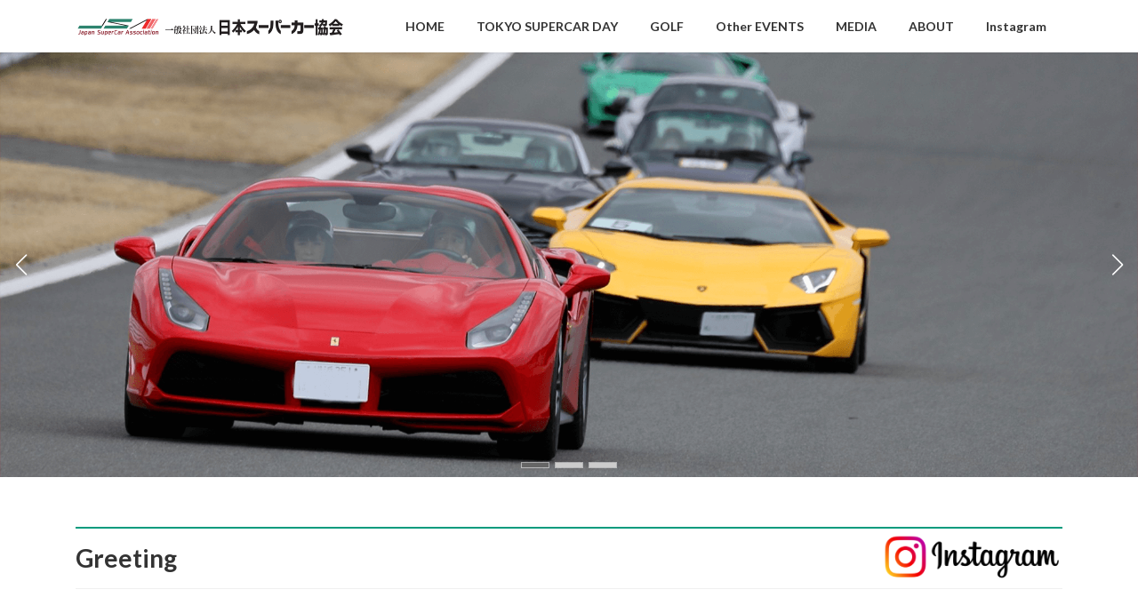

--- FILE ---
content_type: text/html; charset=UTF-8
request_url: https://japansupercar.org/
body_size: 17052
content:
<!DOCTYPE html>
<html dir="ltr" lang="ja" prefix="og: https://ogp.me/ns#">
<head>
<meta charset="utf-8">
<meta http-equiv="X-UA-Compatible" content="IE=edge">
<meta name="viewport" content="width=device-width, initial-scale=1">
<title>HOME | 一般社団法人 日本スーパーカー協会</title>
	<style>img:is([sizes="auto" i], [sizes^="auto," i]) { contain-intrinsic-size: 3000px 1500px }</style>
	
		<!-- All in One SEO 4.6.2 - aioseo.com -->
		<meta name="robots" content="max-image-preview:large" />
		<link rel="canonical" href="https://japansupercar.org/" />
		<meta name="generator" content="All in One SEO (AIOSEO) 4.6.2" />
		<meta property="og:locale" content="ja_JP" />
		<meta property="og:site_name" content="一般社団法人 日本スーパーカー協会" />
		<meta property="og:type" content="article" />
		<meta property="og:title" content="HOME | 一般社団法人 日本スーパーカー協会" />
		<meta property="og:url" content="https://japansupercar.org/" />
		<meta property="og:image" content="https://japansupercar.org/wp-content/uploads/2020/11/jsa-image.jpg" />
		<meta property="og:image:secure_url" content="https://japansupercar.org/wp-content/uploads/2020/11/jsa-image.jpg" />
		<meta property="article:published_time" content="2023-09-18T09:51:20+00:00" />
		<meta property="article:modified_time" content="2024-09-01T11:53:36+00:00" />
		<meta name="twitter:card" content="summary" />
		<meta name="twitter:title" content="HOME | 一般社団法人 日本スーパーカー協会" />
		<meta name="twitter:image" content="https://japansupercar.org/wp-content/uploads/2020/11/jsa-image.jpg" />
		<script type="application/ld+json" class="aioseo-schema">
			{"@context":"https:\/\/schema.org","@graph":[{"@type":"BreadcrumbList","@id":"https:\/\/japansupercar.org\/#breadcrumblist","itemListElement":[{"@type":"ListItem","@id":"https:\/\/japansupercar.org\/#listItem","position":1,"name":"\u5bb6"}]},{"@type":"Organization","@id":"https:\/\/japansupercar.org\/#organization","name":"\u4e00\u822c\u793e\u56e3\u6cd5\u4eba \u65e5\u672c\u30b9\u30fc\u30d1\u30fc\u30ab\u30fc\u5354\u4f1a","url":"https:\/\/japansupercar.org\/","logo":{"@type":"ImageObject","url":"https:\/\/japansupercar.org\/wp-content\/uploads\/2021\/01\/jsa_logo.png","@id":"https:\/\/japansupercar.org\/#organizationLogo"},"image":{"@id":"https:\/\/japansupercar.org\/#organizationLogo"}},{"@type":"WebPage","@id":"https:\/\/japansupercar.org\/#webpage","url":"https:\/\/japansupercar.org\/","name":"HOME | \u4e00\u822c\u793e\u56e3\u6cd5\u4eba \u65e5\u672c\u30b9\u30fc\u30d1\u30fc\u30ab\u30fc\u5354\u4f1a","inLanguage":"ja","isPartOf":{"@id":"https:\/\/japansupercar.org\/#website"},"breadcrumb":{"@id":"https:\/\/japansupercar.org\/#breadcrumblist"},"datePublished":"2023-09-18T18:51:20+09:00","dateModified":"2024-09-01T20:53:36+09:00"},{"@type":"WebSite","@id":"https:\/\/japansupercar.org\/#website","url":"https:\/\/japansupercar.org\/","name":"\u4e00\u822c\u793e\u56e3\u6cd5\u4eba \u65e5\u672c\u30b9\u30fc\u30d1\u30fc\u30ab\u30fc\u5354\u4f1a","description":"\u30b9\u30fc\u30d1\u30fc\u30ab\u30fc\u3092\u304d\u3063\u304b\u3051\u306b\u3001\u81ea\u52d5\u8eca\u306e\u9b45\u529b\u3092\u5e83\u304f\u77e5\u3063\u3066\u3082\u3089\u3044\u305f\u3044","inLanguage":"ja","publisher":{"@id":"https:\/\/japansupercar.org\/#organization"},"potentialAction":{"@type":"SearchAction","target":{"@type":"EntryPoint","urlTemplate":"https:\/\/japansupercar.org\/?s={search_term_string}"},"query-input":"required name=search_term_string"}}]}
		</script>
		<!-- All in One SEO -->

<link rel="alternate" type="application/rss+xml" title="一般社団法人 日本スーパーカー協会 &raquo; フィード" href="https://japansupercar.org/feed/" />
<link rel="alternate" type="application/rss+xml" title="一般社団法人 日本スーパーカー協会 &raquo; コメントフィード" href="https://japansupercar.org/comments/feed/" />
<meta name="description" content="スーパーカーをきっかけに、自動車の魅力を広く知ってもらいたい" />		<!-- This site uses the Google Analytics by MonsterInsights plugin v9.10.0 - Using Analytics tracking - https://www.monsterinsights.com/ -->
							<script src="//www.googletagmanager.com/gtag/js?id=G-WSRTVV9N9H"  data-cfasync="false" data-wpfc-render="false" type="text/javascript" async></script>
			<script data-cfasync="false" data-wpfc-render="false" type="text/javascript">
				var mi_version = '9.10.0';
				var mi_track_user = true;
				var mi_no_track_reason = '';
								var MonsterInsightsDefaultLocations = {"page_location":"https:\/\/japansupercar.org\/"};
								if ( typeof MonsterInsightsPrivacyGuardFilter === 'function' ) {
					var MonsterInsightsLocations = (typeof MonsterInsightsExcludeQuery === 'object') ? MonsterInsightsPrivacyGuardFilter( MonsterInsightsExcludeQuery ) : MonsterInsightsPrivacyGuardFilter( MonsterInsightsDefaultLocations );
				} else {
					var MonsterInsightsLocations = (typeof MonsterInsightsExcludeQuery === 'object') ? MonsterInsightsExcludeQuery : MonsterInsightsDefaultLocations;
				}

								var disableStrs = [
										'ga-disable-G-WSRTVV9N9H',
									];

				/* Function to detect opted out users */
				function __gtagTrackerIsOptedOut() {
					for (var index = 0; index < disableStrs.length; index++) {
						if (document.cookie.indexOf(disableStrs[index] + '=true') > -1) {
							return true;
						}
					}

					return false;
				}

				/* Disable tracking if the opt-out cookie exists. */
				if (__gtagTrackerIsOptedOut()) {
					for (var index = 0; index < disableStrs.length; index++) {
						window[disableStrs[index]] = true;
					}
				}

				/* Opt-out function */
				function __gtagTrackerOptout() {
					for (var index = 0; index < disableStrs.length; index++) {
						document.cookie = disableStrs[index] + '=true; expires=Thu, 31 Dec 2099 23:59:59 UTC; path=/';
						window[disableStrs[index]] = true;
					}
				}

				if ('undefined' === typeof gaOptout) {
					function gaOptout() {
						__gtagTrackerOptout();
					}
				}
								window.dataLayer = window.dataLayer || [];

				window.MonsterInsightsDualTracker = {
					helpers: {},
					trackers: {},
				};
				if (mi_track_user) {
					function __gtagDataLayer() {
						dataLayer.push(arguments);
					}

					function __gtagTracker(type, name, parameters) {
						if (!parameters) {
							parameters = {};
						}

						if (parameters.send_to) {
							__gtagDataLayer.apply(null, arguments);
							return;
						}

						if (type === 'event') {
														parameters.send_to = monsterinsights_frontend.v4_id;
							var hookName = name;
							if (typeof parameters['event_category'] !== 'undefined') {
								hookName = parameters['event_category'] + ':' + name;
							}

							if (typeof MonsterInsightsDualTracker.trackers[hookName] !== 'undefined') {
								MonsterInsightsDualTracker.trackers[hookName](parameters);
							} else {
								__gtagDataLayer('event', name, parameters);
							}
							
						} else {
							__gtagDataLayer.apply(null, arguments);
						}
					}

					__gtagTracker('js', new Date());
					__gtagTracker('set', {
						'developer_id.dZGIzZG': true,
											});
					if ( MonsterInsightsLocations.page_location ) {
						__gtagTracker('set', MonsterInsightsLocations);
					}
										__gtagTracker('config', 'G-WSRTVV9N9H', {"forceSSL":"true","link_attribution":"true"} );
										window.gtag = __gtagTracker;										(function () {
						/* https://developers.google.com/analytics/devguides/collection/analyticsjs/ */
						/* ga and __gaTracker compatibility shim. */
						var noopfn = function () {
							return null;
						};
						var newtracker = function () {
							return new Tracker();
						};
						var Tracker = function () {
							return null;
						};
						var p = Tracker.prototype;
						p.get = noopfn;
						p.set = noopfn;
						p.send = function () {
							var args = Array.prototype.slice.call(arguments);
							args.unshift('send');
							__gaTracker.apply(null, args);
						};
						var __gaTracker = function () {
							var len = arguments.length;
							if (len === 0) {
								return;
							}
							var f = arguments[len - 1];
							if (typeof f !== 'object' || f === null || typeof f.hitCallback !== 'function') {
								if ('send' === arguments[0]) {
									var hitConverted, hitObject = false, action;
									if ('event' === arguments[1]) {
										if ('undefined' !== typeof arguments[3]) {
											hitObject = {
												'eventAction': arguments[3],
												'eventCategory': arguments[2],
												'eventLabel': arguments[4],
												'value': arguments[5] ? arguments[5] : 1,
											}
										}
									}
									if ('pageview' === arguments[1]) {
										if ('undefined' !== typeof arguments[2]) {
											hitObject = {
												'eventAction': 'page_view',
												'page_path': arguments[2],
											}
										}
									}
									if (typeof arguments[2] === 'object') {
										hitObject = arguments[2];
									}
									if (typeof arguments[5] === 'object') {
										Object.assign(hitObject, arguments[5]);
									}
									if ('undefined' !== typeof arguments[1].hitType) {
										hitObject = arguments[1];
										if ('pageview' === hitObject.hitType) {
											hitObject.eventAction = 'page_view';
										}
									}
									if (hitObject) {
										action = 'timing' === arguments[1].hitType ? 'timing_complete' : hitObject.eventAction;
										hitConverted = mapArgs(hitObject);
										__gtagTracker('event', action, hitConverted);
									}
								}
								return;
							}

							function mapArgs(args) {
								var arg, hit = {};
								var gaMap = {
									'eventCategory': 'event_category',
									'eventAction': 'event_action',
									'eventLabel': 'event_label',
									'eventValue': 'event_value',
									'nonInteraction': 'non_interaction',
									'timingCategory': 'event_category',
									'timingVar': 'name',
									'timingValue': 'value',
									'timingLabel': 'event_label',
									'page': 'page_path',
									'location': 'page_location',
									'title': 'page_title',
									'referrer' : 'page_referrer',
								};
								for (arg in args) {
																		if (!(!args.hasOwnProperty(arg) || !gaMap.hasOwnProperty(arg))) {
										hit[gaMap[arg]] = args[arg];
									} else {
										hit[arg] = args[arg];
									}
								}
								return hit;
							}

							try {
								f.hitCallback();
							} catch (ex) {
							}
						};
						__gaTracker.create = newtracker;
						__gaTracker.getByName = newtracker;
						__gaTracker.getAll = function () {
							return [];
						};
						__gaTracker.remove = noopfn;
						__gaTracker.loaded = true;
						window['__gaTracker'] = __gaTracker;
					})();
									} else {
										console.log("");
					(function () {
						function __gtagTracker() {
							return null;
						}

						window['__gtagTracker'] = __gtagTracker;
						window['gtag'] = __gtagTracker;
					})();
									}
			</script>
							<!-- / Google Analytics by MonsterInsights -->
		<script type="text/javascript">
/* <![CDATA[ */
window._wpemojiSettings = {"baseUrl":"https:\/\/s.w.org\/images\/core\/emoji\/15.0.3\/72x72\/","ext":".png","svgUrl":"https:\/\/s.w.org\/images\/core\/emoji\/15.0.3\/svg\/","svgExt":".svg","source":{"concatemoji":"https:\/\/japansupercar.org\/wp3\/wp-includes\/js\/wp-emoji-release.min.js?ver=6.7.4"}};
/*! This file is auto-generated */
!function(i,n){var o,s,e;function c(e){try{var t={supportTests:e,timestamp:(new Date).valueOf()};sessionStorage.setItem(o,JSON.stringify(t))}catch(e){}}function p(e,t,n){e.clearRect(0,0,e.canvas.width,e.canvas.height),e.fillText(t,0,0);var t=new Uint32Array(e.getImageData(0,0,e.canvas.width,e.canvas.height).data),r=(e.clearRect(0,0,e.canvas.width,e.canvas.height),e.fillText(n,0,0),new Uint32Array(e.getImageData(0,0,e.canvas.width,e.canvas.height).data));return t.every(function(e,t){return e===r[t]})}function u(e,t,n){switch(t){case"flag":return n(e,"\ud83c\udff3\ufe0f\u200d\u26a7\ufe0f","\ud83c\udff3\ufe0f\u200b\u26a7\ufe0f")?!1:!n(e,"\ud83c\uddfa\ud83c\uddf3","\ud83c\uddfa\u200b\ud83c\uddf3")&&!n(e,"\ud83c\udff4\udb40\udc67\udb40\udc62\udb40\udc65\udb40\udc6e\udb40\udc67\udb40\udc7f","\ud83c\udff4\u200b\udb40\udc67\u200b\udb40\udc62\u200b\udb40\udc65\u200b\udb40\udc6e\u200b\udb40\udc67\u200b\udb40\udc7f");case"emoji":return!n(e,"\ud83d\udc26\u200d\u2b1b","\ud83d\udc26\u200b\u2b1b")}return!1}function f(e,t,n){var r="undefined"!=typeof WorkerGlobalScope&&self instanceof WorkerGlobalScope?new OffscreenCanvas(300,150):i.createElement("canvas"),a=r.getContext("2d",{willReadFrequently:!0}),o=(a.textBaseline="top",a.font="600 32px Arial",{});return e.forEach(function(e){o[e]=t(a,e,n)}),o}function t(e){var t=i.createElement("script");t.src=e,t.defer=!0,i.head.appendChild(t)}"undefined"!=typeof Promise&&(o="wpEmojiSettingsSupports",s=["flag","emoji"],n.supports={everything:!0,everythingExceptFlag:!0},e=new Promise(function(e){i.addEventListener("DOMContentLoaded",e,{once:!0})}),new Promise(function(t){var n=function(){try{var e=JSON.parse(sessionStorage.getItem(o));if("object"==typeof e&&"number"==typeof e.timestamp&&(new Date).valueOf()<e.timestamp+604800&&"object"==typeof e.supportTests)return e.supportTests}catch(e){}return null}();if(!n){if("undefined"!=typeof Worker&&"undefined"!=typeof OffscreenCanvas&&"undefined"!=typeof URL&&URL.createObjectURL&&"undefined"!=typeof Blob)try{var e="postMessage("+f.toString()+"("+[JSON.stringify(s),u.toString(),p.toString()].join(",")+"));",r=new Blob([e],{type:"text/javascript"}),a=new Worker(URL.createObjectURL(r),{name:"wpTestEmojiSupports"});return void(a.onmessage=function(e){c(n=e.data),a.terminate(),t(n)})}catch(e){}c(n=f(s,u,p))}t(n)}).then(function(e){for(var t in e)n.supports[t]=e[t],n.supports.everything=n.supports.everything&&n.supports[t],"flag"!==t&&(n.supports.everythingExceptFlag=n.supports.everythingExceptFlag&&n.supports[t]);n.supports.everythingExceptFlag=n.supports.everythingExceptFlag&&!n.supports.flag,n.DOMReady=!1,n.readyCallback=function(){n.DOMReady=!0}}).then(function(){return e}).then(function(){var e;n.supports.everything||(n.readyCallback(),(e=n.source||{}).concatemoji?t(e.concatemoji):e.wpemoji&&e.twemoji&&(t(e.twemoji),t(e.wpemoji)))}))}((window,document),window._wpemojiSettings);
/* ]]> */
</script>
<link rel='stylesheet' id='pt-cv-public-style-css' href='https://japansupercar.org/wp3/wp-content/plugins/content-views-query-and-display-post-page/public/assets/css/cv.css?ver=3.7.2' type='text/css' media='all' />
<link rel='stylesheet' id='vkExUnit_common_style-css' href='https://japansupercar.org/wp3/wp-content/plugins/vk-all-in-one-expansion-unit/assets/css/vkExUnit_style.css?ver=9.97.2.1' type='text/css' media='all' />
<style id='vkExUnit_common_style-inline-css' type='text/css'>
.veu_promotion-alert__content--text { border: 1px solid rgba(0,0,0,0.125); padding: 0.5em 1em; border-radius: var(--vk-size-radius); margin-bottom: var(--vk-margin-block-bottom); font-size: 0.875rem; } /* Alert Content部分に段落タグを入れた場合に最後の段落の余白を0にする */ .veu_promotion-alert__content--text p:last-of-type{ margin-bottom:0; margin-top: 0; }
:root {--ver_page_top_button_url:url(https://japansupercar.org/wp3/wp-content/plugins/vk-all-in-one-expansion-unit/assets/images/to-top-btn-icon.svg);}@font-face {font-weight: normal;font-style: normal;font-family: "vk_sns";src: url("https://japansupercar.org/wp3/wp-content/plugins/vk-all-in-one-expansion-unit/inc/sns/icons/fonts/vk_sns.eot?-bq20cj");src: url("https://japansupercar.org/wp3/wp-content/plugins/vk-all-in-one-expansion-unit/inc/sns/icons/fonts/vk_sns.eot?#iefix-bq20cj") format("embedded-opentype"),url("https://japansupercar.org/wp3/wp-content/plugins/vk-all-in-one-expansion-unit/inc/sns/icons/fonts/vk_sns.woff?-bq20cj") format("woff"),url("https://japansupercar.org/wp3/wp-content/plugins/vk-all-in-one-expansion-unit/inc/sns/icons/fonts/vk_sns.ttf?-bq20cj") format("truetype"),url("https://japansupercar.org/wp3/wp-content/plugins/vk-all-in-one-expansion-unit/inc/sns/icons/fonts/vk_sns.svg?-bq20cj#vk_sns") format("svg");}
</style>
<style id='wp-emoji-styles-inline-css' type='text/css'>

	img.wp-smiley, img.emoji {
		display: inline !important;
		border: none !important;
		box-shadow: none !important;
		height: 1em !important;
		width: 1em !important;
		margin: 0 0.07em !important;
		vertical-align: -0.1em !important;
		background: none !important;
		padding: 0 !important;
	}
</style>
<link rel='stylesheet' id='wp-block-library-css' href='https://japansupercar.org/wp3/wp-includes/css/dist/block-library/style.min.css?ver=6.7.4' type='text/css' media='all' />
<style id='wp-block-library-inline-css' type='text/css'>
.vk-cols--reverse{flex-direction:row-reverse}.vk-cols--hasbtn{margin-bottom:0}.vk-cols--hasbtn>.row>.vk_gridColumn_item,.vk-cols--hasbtn>.wp-block-column{position:relative;padding-bottom:3em}.vk-cols--hasbtn>.row>.vk_gridColumn_item>.wp-block-buttons,.vk-cols--hasbtn>.row>.vk_gridColumn_item>.vk_button,.vk-cols--hasbtn>.wp-block-column>.wp-block-buttons,.vk-cols--hasbtn>.wp-block-column>.vk_button{position:absolute;bottom:0;width:100%}.vk-cols--fit.wp-block-columns{gap:0}.vk-cols--fit.wp-block-columns,.vk-cols--fit.wp-block-columns:not(.is-not-stacked-on-mobile){margin-top:0;margin-bottom:0;justify-content:space-between}.vk-cols--fit.wp-block-columns>.wp-block-column *:last-child,.vk-cols--fit.wp-block-columns:not(.is-not-stacked-on-mobile)>.wp-block-column *:last-child{margin-bottom:0}.vk-cols--fit.wp-block-columns>.wp-block-column>.wp-block-cover,.vk-cols--fit.wp-block-columns:not(.is-not-stacked-on-mobile)>.wp-block-column>.wp-block-cover{margin-top:0}.vk-cols--fit.wp-block-columns.has-background,.vk-cols--fit.wp-block-columns:not(.is-not-stacked-on-mobile).has-background{padding:0}@media(max-width: 599px){.vk-cols--fit.wp-block-columns:not(.has-background)>.wp-block-column:not(.has-background),.vk-cols--fit.wp-block-columns:not(.is-not-stacked-on-mobile):not(.has-background)>.wp-block-column:not(.has-background){padding-left:0 !important;padding-right:0 !important}}@media(min-width: 782px){.vk-cols--fit.wp-block-columns .block-editor-block-list__block.wp-block-column:not(:first-child),.vk-cols--fit.wp-block-columns>.wp-block-column:not(:first-child),.vk-cols--fit.wp-block-columns:not(.is-not-stacked-on-mobile) .block-editor-block-list__block.wp-block-column:not(:first-child),.vk-cols--fit.wp-block-columns:not(.is-not-stacked-on-mobile)>.wp-block-column:not(:first-child){margin-left:0}}@media(min-width: 600px)and (max-width: 781px){.vk-cols--fit.wp-block-columns .wp-block-column:nth-child(2n),.vk-cols--fit.wp-block-columns:not(.is-not-stacked-on-mobile) .wp-block-column:nth-child(2n){margin-left:0}.vk-cols--fit.wp-block-columns .wp-block-column:not(:only-child),.vk-cols--fit.wp-block-columns:not(.is-not-stacked-on-mobile) .wp-block-column:not(:only-child){flex-basis:50% !important}}.vk-cols--fit--gap1.wp-block-columns{gap:1px}@media(min-width: 600px)and (max-width: 781px){.vk-cols--fit--gap1.wp-block-columns .wp-block-column:not(:only-child){flex-basis:calc(50% - 1px) !important}}.vk-cols--fit.vk-cols--grid>.block-editor-block-list__block,.vk-cols--fit.vk-cols--grid>.wp-block-column,.vk-cols--fit.vk-cols--grid:not(.is-not-stacked-on-mobile)>.block-editor-block-list__block,.vk-cols--fit.vk-cols--grid:not(.is-not-stacked-on-mobile)>.wp-block-column{flex-basis:50%;box-sizing:border-box}@media(max-width: 599px){.vk-cols--fit.vk-cols--grid.vk-cols--grid--alignfull>.wp-block-column:nth-child(2)>.wp-block-cover,.vk-cols--fit.vk-cols--grid:not(.is-not-stacked-on-mobile).vk-cols--grid--alignfull>.wp-block-column:nth-child(2)>.wp-block-cover{width:100vw;margin-right:calc((100% - 100vw)/2);margin-left:calc((100% - 100vw)/2)}}@media(min-width: 600px){.vk-cols--fit.vk-cols--grid.vk-cols--grid--alignfull>.wp-block-column:nth-child(2)>.wp-block-cover,.vk-cols--fit.vk-cols--grid:not(.is-not-stacked-on-mobile).vk-cols--grid--alignfull>.wp-block-column:nth-child(2)>.wp-block-cover{margin-right:calc(100% - 50vw);width:50vw}}@media(min-width: 600px){.vk-cols--fit.vk-cols--grid.vk-cols--grid--alignfull.vk-cols--reverse>.wp-block-column,.vk-cols--fit.vk-cols--grid:not(.is-not-stacked-on-mobile).vk-cols--grid--alignfull.vk-cols--reverse>.wp-block-column{margin-left:0;margin-right:0}.vk-cols--fit.vk-cols--grid.vk-cols--grid--alignfull.vk-cols--reverse>.wp-block-column:nth-child(2)>.wp-block-cover,.vk-cols--fit.vk-cols--grid:not(.is-not-stacked-on-mobile).vk-cols--grid--alignfull.vk-cols--reverse>.wp-block-column:nth-child(2)>.wp-block-cover{margin-left:calc(100% - 50vw)}}.vk-cols--menu h2,.vk-cols--menu h3,.vk-cols--menu h4,.vk-cols--menu h5{margin-bottom:.2em;text-shadow:#000 0 0 10px}.vk-cols--menu h2:first-child,.vk-cols--menu h3:first-child,.vk-cols--menu h4:first-child,.vk-cols--menu h5:first-child{margin-top:0}.vk-cols--menu p{margin-bottom:1rem;text-shadow:#000 0 0 10px}.vk-cols--menu .wp-block-cover__inner-container:last-child{margin-bottom:0}.vk-cols--fitbnrs .wp-block-column .wp-block-cover:hover img{filter:unset}.vk-cols--fitbnrs .wp-block-column .wp-block-cover:hover{background-color:unset}.vk-cols--fitbnrs .wp-block-column .wp-block-cover:hover .wp-block-cover__image-background{filter:unset !important}.vk-cols--fitbnrs .wp-block-cover__inner-container{position:absolute;height:100%;width:100%}.vk-cols--fitbnrs .vk_button{height:100%;margin:0}.vk-cols--fitbnrs .vk_button .vk_button_btn,.vk-cols--fitbnrs .vk_button .btn{height:100%;width:100%;border:none;box-shadow:none;background-color:unset !important;transition:unset}.vk-cols--fitbnrs .vk_button .vk_button_btn:hover,.vk-cols--fitbnrs .vk_button .btn:hover{transition:unset}.vk-cols--fitbnrs .vk_button .vk_button_btn:after,.vk-cols--fitbnrs .vk_button .btn:after{border:none}.vk-cols--fitbnrs .vk_button .vk_button_link_txt{width:100%;position:absolute;top:50%;left:50%;transform:translateY(-50%) translateX(-50%);font-size:2rem;text-shadow:#000 0 0 10px}.vk-cols--fitbnrs .vk_button .vk_button_link_subCaption{width:100%;position:absolute;top:calc(50% + 2.2em);left:50%;transform:translateY(-50%) translateX(-50%);text-shadow:#000 0 0 10px}@media(min-width: 992px){.vk-cols--media.wp-block-columns{gap:3rem}}.vk-fit-map figure{margin-bottom:0}.vk-fit-map iframe{position:relative;margin-bottom:0;display:block;max-height:400px;width:100vw}.vk-fit-map:is(.alignfull,.alignwide) div{max-width:100%}.vk-table--th--width25 :where(tr>*:first-child){width:25%}.vk-table--th--width30 :where(tr>*:first-child){width:30%}.vk-table--th--width35 :where(tr>*:first-child){width:35%}.vk-table--th--width40 :where(tr>*:first-child){width:40%}.vk-table--th--bg-bright :where(tr>*:first-child){background-color:var(--wp--preset--color--bg-secondary, rgba(0, 0, 0, 0.05))}@media(max-width: 599px){.vk-table--mobile-block :is(th,td){width:100%;display:block}.vk-table--mobile-block.wp-block-table table :is(th,td){border-top:none}}.vk-table--width--th25 :where(tr>*:first-child){width:25%}.vk-table--width--th30 :where(tr>*:first-child){width:30%}.vk-table--width--th35 :where(tr>*:first-child){width:35%}.vk-table--width--th40 :where(tr>*:first-child){width:40%}.no-margin{margin:0}@media(max-width: 599px){.wp-block-image.vk-aligncenter--mobile>.alignright{float:none;margin-left:auto;margin-right:auto}.vk-no-padding-horizontal--mobile{padding-left:0 !important;padding-right:0 !important}}
/* VK Color Palettes */:root{ --wp--preset--color--vk-color-primary:#009b7d}/* --vk-color-primary is deprecated. */:root{ --vk-color-primary: var(--wp--preset--color--vk-color-primary);}:root{ --wp--preset--color--vk-color-primary-dark:#007c64}/* --vk-color-primary-dark is deprecated. */:root{ --vk-color-primary-dark: var(--wp--preset--color--vk-color-primary-dark);}:root{ --wp--preset--color--vk-color-primary-vivid:#00ab8a}/* --vk-color-primary-vivid is deprecated. */:root{ --vk-color-primary-vivid: var(--wp--preset--color--vk-color-primary-vivid);}
</style>
<link rel='stylesheet' id='vk-blocks/alert-css' href='https://japansupercar.org/wp3/wp-content/plugins/vk-blocks/build/alert/style.css?ver=1.72.1.1' type='text/css' media='all' />
<link rel='stylesheet' id='vk-blocks/ancestor-page-list-css' href='https://japansupercar.org/wp3/wp-content/plugins/vk-blocks/build/ancestor-page-list/style.css?ver=1.72.1.1' type='text/css' media='all' />
<link rel='stylesheet' id='vk-blocks/balloon-css' href='https://japansupercar.org/wp3/wp-content/plugins/vk-blocks/build/balloon/style.css?ver=1.72.1.1' type='text/css' media='all' />
<link rel='stylesheet' id='vk-blocks/border-box-css' href='https://japansupercar.org/wp3/wp-content/plugins/vk-blocks/build/border-box/style.css?ver=1.72.1.1' type='text/css' media='all' />
<link rel='stylesheet' id='vk-blocks/button-css' href='https://japansupercar.org/wp3/wp-content/plugins/vk-blocks/build/button/style.css?ver=1.72.1.1' type='text/css' media='all' />
<link rel='stylesheet' id='vk-blocks/faq-css' href='https://japansupercar.org/wp3/wp-content/plugins/vk-blocks/build/faq/style.css?ver=1.72.1.1' type='text/css' media='all' />
<link rel='stylesheet' id='vk-blocks/flow-css' href='https://japansupercar.org/wp3/wp-content/plugins/vk-blocks/build/flow/style.css?ver=1.72.1.1' type='text/css' media='all' />
<link rel='stylesheet' id='vk-blocks/heading-css' href='https://japansupercar.org/wp3/wp-content/plugins/vk-blocks/build/heading/style.css?ver=1.72.1.1' type='text/css' media='all' />
<link rel='stylesheet' id='vk-blocks/icon-css' href='https://japansupercar.org/wp3/wp-content/plugins/vk-blocks/build/icon/style.css?ver=1.72.1.1' type='text/css' media='all' />
<link rel='stylesheet' id='vk-blocks/icon-outer-css' href='https://japansupercar.org/wp3/wp-content/plugins/vk-blocks/build/icon-outer/style.css?ver=1.72.1.1' type='text/css' media='all' />
<link rel='stylesheet' id='vk-blocks/pr-blocks-css' href='https://japansupercar.org/wp3/wp-content/plugins/vk-blocks/build/pr-blocks/style.css?ver=1.72.1.1' type='text/css' media='all' />
<link rel='stylesheet' id='vk-blocks/pr-content-css' href='https://japansupercar.org/wp3/wp-content/plugins/vk-blocks/build/pr-content/style.css?ver=1.72.1.1' type='text/css' media='all' />
<link rel='stylesheet' id='vk-swiper-style-css' href='https://japansupercar.org/wp3/wp-content/plugins/vk-blocks/vendor/vektor-inc/vk-swiper/src/assets/css/swiper-bundle.min.css?ver=11.0.2' type='text/css' media='all' />
<link rel='stylesheet' id='vk-blocks/slider-css' href='https://japansupercar.org/wp3/wp-content/plugins/vk-blocks/build/slider/style.css?ver=1.72.1.1' type='text/css' media='all' />
<link rel='stylesheet' id='vk-blocks/slider-item-css' href='https://japansupercar.org/wp3/wp-content/plugins/vk-blocks/build/slider-item/style.css?ver=1.72.1.1' type='text/css' media='all' />
<link rel='stylesheet' id='vk-blocks/spacer-css' href='https://japansupercar.org/wp3/wp-content/plugins/vk-blocks/build/spacer/style.css?ver=1.72.1.1' type='text/css' media='all' />
<link rel='stylesheet' id='vk-blocks/staff-css' href='https://japansupercar.org/wp3/wp-content/plugins/vk-blocks/build/staff/style.css?ver=1.72.1.1' type='text/css' media='all' />
<style id='classic-theme-styles-inline-css' type='text/css'>
/*! This file is auto-generated */
.wp-block-button__link{color:#fff;background-color:#32373c;border-radius:9999px;box-shadow:none;text-decoration:none;padding:calc(.667em + 2px) calc(1.333em + 2px);font-size:1.125em}.wp-block-file__button{background:#32373c;color:#fff;text-decoration:none}
</style>
<style id='global-styles-inline-css' type='text/css'>
:root{--wp--preset--aspect-ratio--square: 1;--wp--preset--aspect-ratio--4-3: 4/3;--wp--preset--aspect-ratio--3-4: 3/4;--wp--preset--aspect-ratio--3-2: 3/2;--wp--preset--aspect-ratio--2-3: 2/3;--wp--preset--aspect-ratio--16-9: 16/9;--wp--preset--aspect-ratio--9-16: 9/16;--wp--preset--color--black: #000000;--wp--preset--color--cyan-bluish-gray: #abb8c3;--wp--preset--color--white: #ffffff;--wp--preset--color--pale-pink: #f78da7;--wp--preset--color--vivid-red: #cf2e2e;--wp--preset--color--luminous-vivid-orange: #ff6900;--wp--preset--color--luminous-vivid-amber: #fcb900;--wp--preset--color--light-green-cyan: #7bdcb5;--wp--preset--color--vivid-green-cyan: #00d084;--wp--preset--color--pale-cyan-blue: #8ed1fc;--wp--preset--color--vivid-cyan-blue: #0693e3;--wp--preset--color--vivid-purple: #9b51e0;--wp--preset--color--vk-color-primary: #009b7d;--wp--preset--color--vk-color-primary-dark: #007c64;--wp--preset--color--vk-color-primary-vivid: #00ab8a;--wp--preset--gradient--vivid-cyan-blue-to-vivid-purple: linear-gradient(135deg,rgba(6,147,227,1) 0%,rgb(155,81,224) 100%);--wp--preset--gradient--light-green-cyan-to-vivid-green-cyan: linear-gradient(135deg,rgb(122,220,180) 0%,rgb(0,208,130) 100%);--wp--preset--gradient--luminous-vivid-amber-to-luminous-vivid-orange: linear-gradient(135deg,rgba(252,185,0,1) 0%,rgba(255,105,0,1) 100%);--wp--preset--gradient--luminous-vivid-orange-to-vivid-red: linear-gradient(135deg,rgba(255,105,0,1) 0%,rgb(207,46,46) 100%);--wp--preset--gradient--very-light-gray-to-cyan-bluish-gray: linear-gradient(135deg,rgb(238,238,238) 0%,rgb(169,184,195) 100%);--wp--preset--gradient--cool-to-warm-spectrum: linear-gradient(135deg,rgb(74,234,220) 0%,rgb(151,120,209) 20%,rgb(207,42,186) 40%,rgb(238,44,130) 60%,rgb(251,105,98) 80%,rgb(254,248,76) 100%);--wp--preset--gradient--blush-light-purple: linear-gradient(135deg,rgb(255,206,236) 0%,rgb(152,150,240) 100%);--wp--preset--gradient--blush-bordeaux: linear-gradient(135deg,rgb(254,205,165) 0%,rgb(254,45,45) 50%,rgb(107,0,62) 100%);--wp--preset--gradient--luminous-dusk: linear-gradient(135deg,rgb(255,203,112) 0%,rgb(199,81,192) 50%,rgb(65,88,208) 100%);--wp--preset--gradient--pale-ocean: linear-gradient(135deg,rgb(255,245,203) 0%,rgb(182,227,212) 50%,rgb(51,167,181) 100%);--wp--preset--gradient--electric-grass: linear-gradient(135deg,rgb(202,248,128) 0%,rgb(113,206,126) 100%);--wp--preset--gradient--midnight: linear-gradient(135deg,rgb(2,3,129) 0%,rgb(40,116,252) 100%);--wp--preset--gradient--vivid-green-cyan-to-vivid-cyan-blue: linear-gradient(135deg,rgba(0,208,132,1) 0%,rgba(6,147,227,1) 100%);--wp--preset--font-size--small: 14px;--wp--preset--font-size--medium: 20px;--wp--preset--font-size--large: 24px;--wp--preset--font-size--x-large: 42px;--wp--preset--font-size--regular: 16px;--wp--preset--font-size--huge: 36px;--wp--preset--spacing--20: 0.44rem;--wp--preset--spacing--30: 0.67rem;--wp--preset--spacing--40: 1rem;--wp--preset--spacing--50: 1.5rem;--wp--preset--spacing--60: 2.25rem;--wp--preset--spacing--70: 3.38rem;--wp--preset--spacing--80: 5.06rem;--wp--preset--shadow--natural: 6px 6px 9px rgba(0, 0, 0, 0.2);--wp--preset--shadow--deep: 12px 12px 50px rgba(0, 0, 0, 0.4);--wp--preset--shadow--sharp: 6px 6px 0px rgba(0, 0, 0, 0.2);--wp--preset--shadow--outlined: 6px 6px 0px -3px rgba(255, 255, 255, 1), 6px 6px rgba(0, 0, 0, 1);--wp--preset--shadow--crisp: 6px 6px 0px rgba(0, 0, 0, 1);}:where(.is-layout-flex){gap: 0.5em;}:where(.is-layout-grid){gap: 0.5em;}body .is-layout-flex{display: flex;}.is-layout-flex{flex-wrap: wrap;align-items: center;}.is-layout-flex > :is(*, div){margin: 0;}body .is-layout-grid{display: grid;}.is-layout-grid > :is(*, div){margin: 0;}:where(.wp-block-columns.is-layout-flex){gap: 2em;}:where(.wp-block-columns.is-layout-grid){gap: 2em;}:where(.wp-block-post-template.is-layout-flex){gap: 1.25em;}:where(.wp-block-post-template.is-layout-grid){gap: 1.25em;}.has-black-color{color: var(--wp--preset--color--black) !important;}.has-cyan-bluish-gray-color{color: var(--wp--preset--color--cyan-bluish-gray) !important;}.has-white-color{color: var(--wp--preset--color--white) !important;}.has-pale-pink-color{color: var(--wp--preset--color--pale-pink) !important;}.has-vivid-red-color{color: var(--wp--preset--color--vivid-red) !important;}.has-luminous-vivid-orange-color{color: var(--wp--preset--color--luminous-vivid-orange) !important;}.has-luminous-vivid-amber-color{color: var(--wp--preset--color--luminous-vivid-amber) !important;}.has-light-green-cyan-color{color: var(--wp--preset--color--light-green-cyan) !important;}.has-vivid-green-cyan-color{color: var(--wp--preset--color--vivid-green-cyan) !important;}.has-pale-cyan-blue-color{color: var(--wp--preset--color--pale-cyan-blue) !important;}.has-vivid-cyan-blue-color{color: var(--wp--preset--color--vivid-cyan-blue) !important;}.has-vivid-purple-color{color: var(--wp--preset--color--vivid-purple) !important;}.has-vk-color-primary-color{color: var(--wp--preset--color--vk-color-primary) !important;}.has-vk-color-primary-dark-color{color: var(--wp--preset--color--vk-color-primary-dark) !important;}.has-vk-color-primary-vivid-color{color: var(--wp--preset--color--vk-color-primary-vivid) !important;}.has-black-background-color{background-color: var(--wp--preset--color--black) !important;}.has-cyan-bluish-gray-background-color{background-color: var(--wp--preset--color--cyan-bluish-gray) !important;}.has-white-background-color{background-color: var(--wp--preset--color--white) !important;}.has-pale-pink-background-color{background-color: var(--wp--preset--color--pale-pink) !important;}.has-vivid-red-background-color{background-color: var(--wp--preset--color--vivid-red) !important;}.has-luminous-vivid-orange-background-color{background-color: var(--wp--preset--color--luminous-vivid-orange) !important;}.has-luminous-vivid-amber-background-color{background-color: var(--wp--preset--color--luminous-vivid-amber) !important;}.has-light-green-cyan-background-color{background-color: var(--wp--preset--color--light-green-cyan) !important;}.has-vivid-green-cyan-background-color{background-color: var(--wp--preset--color--vivid-green-cyan) !important;}.has-pale-cyan-blue-background-color{background-color: var(--wp--preset--color--pale-cyan-blue) !important;}.has-vivid-cyan-blue-background-color{background-color: var(--wp--preset--color--vivid-cyan-blue) !important;}.has-vivid-purple-background-color{background-color: var(--wp--preset--color--vivid-purple) !important;}.has-vk-color-primary-background-color{background-color: var(--wp--preset--color--vk-color-primary) !important;}.has-vk-color-primary-dark-background-color{background-color: var(--wp--preset--color--vk-color-primary-dark) !important;}.has-vk-color-primary-vivid-background-color{background-color: var(--wp--preset--color--vk-color-primary-vivid) !important;}.has-black-border-color{border-color: var(--wp--preset--color--black) !important;}.has-cyan-bluish-gray-border-color{border-color: var(--wp--preset--color--cyan-bluish-gray) !important;}.has-white-border-color{border-color: var(--wp--preset--color--white) !important;}.has-pale-pink-border-color{border-color: var(--wp--preset--color--pale-pink) !important;}.has-vivid-red-border-color{border-color: var(--wp--preset--color--vivid-red) !important;}.has-luminous-vivid-orange-border-color{border-color: var(--wp--preset--color--luminous-vivid-orange) !important;}.has-luminous-vivid-amber-border-color{border-color: var(--wp--preset--color--luminous-vivid-amber) !important;}.has-light-green-cyan-border-color{border-color: var(--wp--preset--color--light-green-cyan) !important;}.has-vivid-green-cyan-border-color{border-color: var(--wp--preset--color--vivid-green-cyan) !important;}.has-pale-cyan-blue-border-color{border-color: var(--wp--preset--color--pale-cyan-blue) !important;}.has-vivid-cyan-blue-border-color{border-color: var(--wp--preset--color--vivid-cyan-blue) !important;}.has-vivid-purple-border-color{border-color: var(--wp--preset--color--vivid-purple) !important;}.has-vk-color-primary-border-color{border-color: var(--wp--preset--color--vk-color-primary) !important;}.has-vk-color-primary-dark-border-color{border-color: var(--wp--preset--color--vk-color-primary-dark) !important;}.has-vk-color-primary-vivid-border-color{border-color: var(--wp--preset--color--vk-color-primary-vivid) !important;}.has-vivid-cyan-blue-to-vivid-purple-gradient-background{background: var(--wp--preset--gradient--vivid-cyan-blue-to-vivid-purple) !important;}.has-light-green-cyan-to-vivid-green-cyan-gradient-background{background: var(--wp--preset--gradient--light-green-cyan-to-vivid-green-cyan) !important;}.has-luminous-vivid-amber-to-luminous-vivid-orange-gradient-background{background: var(--wp--preset--gradient--luminous-vivid-amber-to-luminous-vivid-orange) !important;}.has-luminous-vivid-orange-to-vivid-red-gradient-background{background: var(--wp--preset--gradient--luminous-vivid-orange-to-vivid-red) !important;}.has-very-light-gray-to-cyan-bluish-gray-gradient-background{background: var(--wp--preset--gradient--very-light-gray-to-cyan-bluish-gray) !important;}.has-cool-to-warm-spectrum-gradient-background{background: var(--wp--preset--gradient--cool-to-warm-spectrum) !important;}.has-blush-light-purple-gradient-background{background: var(--wp--preset--gradient--blush-light-purple) !important;}.has-blush-bordeaux-gradient-background{background: var(--wp--preset--gradient--blush-bordeaux) !important;}.has-luminous-dusk-gradient-background{background: var(--wp--preset--gradient--luminous-dusk) !important;}.has-pale-ocean-gradient-background{background: var(--wp--preset--gradient--pale-ocean) !important;}.has-electric-grass-gradient-background{background: var(--wp--preset--gradient--electric-grass) !important;}.has-midnight-gradient-background{background: var(--wp--preset--gradient--midnight) !important;}.has-small-font-size{font-size: var(--wp--preset--font-size--small) !important;}.has-medium-font-size{font-size: var(--wp--preset--font-size--medium) !important;}.has-large-font-size{font-size: var(--wp--preset--font-size--large) !important;}.has-x-large-font-size{font-size: var(--wp--preset--font-size--x-large) !important;}
:where(.wp-block-post-template.is-layout-flex){gap: 1.25em;}:where(.wp-block-post-template.is-layout-grid){gap: 1.25em;}
:where(.wp-block-columns.is-layout-flex){gap: 2em;}:where(.wp-block-columns.is-layout-grid){gap: 2em;}
:root :where(.wp-block-pullquote){font-size: 1.5em;line-height: 1.6;}
</style>
<link rel='stylesheet' id='veu-cta-css' href='https://japansupercar.org/wp3/wp-content/plugins/vk-all-in-one-expansion-unit/inc/call-to-action/package/assets/css/style.css?ver=9.97.2.1' type='text/css' media='all' />
<link rel='stylesheet' id='lightning-common-style-css' href='https://japansupercar.org/wp3/wp-content/themes/lightning/_g3/assets/css/style.css?ver=15.17.1' type='text/css' media='all' />
<style id='lightning-common-style-inline-css' type='text/css'>
/* Lightning */:root {--vk-color-primary:#009b7d;--vk-color-primary-dark:#007c64;--vk-color-primary-vivid:#00ab8a;--g_nav_main_acc_icon_open_url:url(https://japansupercar.org/wp3/wp-content/themes/lightning/_g3/inc/vk-mobile-nav/package/images/vk-menu-acc-icon-open-black.svg);--g_nav_main_acc_icon_close_url: url(https://japansupercar.org/wp3/wp-content/themes/lightning/_g3/inc/vk-mobile-nav/package/images/vk-menu-close-black.svg);--g_nav_sub_acc_icon_open_url: url(https://japansupercar.org/wp3/wp-content/themes/lightning/_g3/inc/vk-mobile-nav/package/images/vk-menu-acc-icon-open-white.svg);--g_nav_sub_acc_icon_close_url: url(https://japansupercar.org/wp3/wp-content/themes/lightning/_g3/inc/vk-mobile-nav/package/images/vk-menu-close-white.svg);}
:root{--swiper-navigation-color: #fff;}
html{scroll-padding-top:var(--vk-size-admin-bar);}
/* vk-mobile-nav */:root {--vk-mobile-nav-menu-btn-bg-src: url("https://japansupercar.org/wp3/wp-content/themes/lightning/_g3/inc/vk-mobile-nav/package/images/vk-menu-btn-black.svg");--vk-mobile-nav-menu-btn-close-bg-src: url("https://japansupercar.org/wp3/wp-content/themes/lightning/_g3/inc/vk-mobile-nav/package/images/vk-menu-close-black.svg");--vk-menu-acc-icon-open-black-bg-src: url("https://japansupercar.org/wp3/wp-content/themes/lightning/_g3/inc/vk-mobile-nav/package/images/vk-menu-acc-icon-open-black.svg");--vk-menu-acc-icon-open-white-bg-src: url("https://japansupercar.org/wp3/wp-content/themes/lightning/_g3/inc/vk-mobile-nav/package/images/vk-menu-acc-icon-open-white.svg");--vk-menu-acc-icon-close-black-bg-src: url("https://japansupercar.org/wp3/wp-content/themes/lightning/_g3/inc/vk-mobile-nav/package/images/vk-menu-close-black.svg");--vk-menu-acc-icon-close-white-bg-src: url("https://japansupercar.org/wp3/wp-content/themes/lightning/_g3/inc/vk-mobile-nav/package/images/vk-menu-close-white.svg");}
</style>
<link rel='stylesheet' id='lightning-design-style-css' href='https://japansupercar.org/wp3/wp-content/themes/lightning/_g3/design-skin/origin3/css/style.css?ver=15.17.1' type='text/css' media='all' />
<style id='lightning-design-style-inline-css' type='text/css'>
.tagcloud a:before { font-family: "Font Awesome 5 Free";content: "\f02b";font-weight: bold; }
</style>
<link rel='stylesheet' id='vk-blog-card-css' href='https://japansupercar.org/wp3/wp-content/themes/lightning/_g3/inc/vk-wp-oembed-blog-card/package/css/blog-card.css?ver=6.7.4' type='text/css' media='all' />
<link rel='stylesheet' id='vk-blocks-build-css-css' href='https://japansupercar.org/wp3/wp-content/plugins/vk-blocks/build/block-build.css?ver=1.72.1.1' type='text/css' media='all' />
<style id='vk-blocks-build-css-inline-css' type='text/css'>
:root {--vk_flow-arrow: url(https://japansupercar.org/wp3/wp-content/plugins/vk-blocks/inc/vk-blocks/images/arrow_bottom.svg);--vk_image-mask-wave01: url(https://japansupercar.org/wp3/wp-content/plugins/vk-blocks/inc/vk-blocks/images/wave01.svg);--vk_image-mask-wave02: url(https://japansupercar.org/wp3/wp-content/plugins/vk-blocks/inc/vk-blocks/images/wave02.svg);--vk_image-mask-wave03: url(https://japansupercar.org/wp3/wp-content/plugins/vk-blocks/inc/vk-blocks/images/wave03.svg);--vk_image-mask-wave04: url(https://japansupercar.org/wp3/wp-content/plugins/vk-blocks/inc/vk-blocks/images/wave04.svg);}

	:root {

		--vk-balloon-border-width:1px;

		--vk-balloon-speech-offset:-12px;
	}
	
</style>
<link rel='stylesheet' id='lightning-theme-style-css' href='https://japansupercar.org/wp3/wp-content/themes/lightning/style.css?ver=15.17.1' type='text/css' media='all' />
<link rel='stylesheet' id='vk-font-awesome-css' href='https://japansupercar.org/wp3/wp-content/themes/lightning/vendor/vektor-inc/font-awesome-versions/src/versions/6/css/all.min.css?ver=6.4.2' type='text/css' media='all' />
<script type="text/javascript" src="https://japansupercar.org/wp3/wp-content/plugins/google-analytics-for-wordpress/assets/js/frontend-gtag.min.js?ver=9.10.0" id="monsterinsights-frontend-script-js" async="async" data-wp-strategy="async"></script>
<script data-cfasync="false" data-wpfc-render="false" type="text/javascript" id='monsterinsights-frontend-script-js-extra'>/* <![CDATA[ */
var monsterinsights_frontend = {"js_events_tracking":"true","download_extensions":"doc,pdf,ppt,zip,xls,docx,pptx,xlsx","inbound_paths":"[{\"path\":\"\\\/go\\\/\",\"label\":\"affiliate\"},{\"path\":\"\\\/recommend\\\/\",\"label\":\"affiliate\"}]","home_url":"https:\/\/japansupercar.org","hash_tracking":"false","v4_id":"G-WSRTVV9N9H"};/* ]]> */
</script>
<script type="text/javascript" src="https://japansupercar.org/wp3/wp-includes/js/jquery/jquery.min.js?ver=3.7.1" id="jquery-core-js"></script>
<script type="text/javascript" src="https://japansupercar.org/wp3/wp-includes/js/jquery/jquery-migrate.min.js?ver=3.4.1" id="jquery-migrate-js"></script>
<link rel="https://api.w.org/" href="https://japansupercar.org/wp-json/" /><link rel="alternate" title="JSON" type="application/json" href="https://japansupercar.org/wp-json/wp/v2/pages/2383" /><link rel="EditURI" type="application/rsd+xml" title="RSD" href="https://japansupercar.org/wp3/xmlrpc.php?rsd" />
<meta name="generator" content="WordPress 6.7.4" />
<link rel='shortlink' href='https://japansupercar.org/' />
<link rel="alternate" title="oEmbed (JSON)" type="application/json+oembed" href="https://japansupercar.org/wp-json/oembed/1.0/embed?url=https%3A%2F%2Fjapansupercar.org%2F" />
<link rel="alternate" title="oEmbed (XML)" type="text/xml+oembed" href="https://japansupercar.org/wp-json/oembed/1.0/embed?url=https%3A%2F%2Fjapansupercar.org%2F&#038;format=xml" />
<!-- [ VK All in One Expansion Unit OGP ] -->
<meta property="og:site_name" content="一般社団法人 日本スーパーカー協会" />
<meta property="og:url" content="https://japansupercar.org/" />
<meta property="og:title" content="一般社団法人 日本スーパーカー協会" />
<meta property="og:description" content="スーパーカーをきっかけに、自動車の魅力を広く知ってもらいたい" />
<meta property="og:type" content="website" />
<!-- [ / VK All in One Expansion Unit OGP ] -->
<link rel="icon" href="https://japansupercar.org/wp3/wp-content/uploads/2024/01/cropped-jsa_icon-3-32x32.png" sizes="32x32" />
<link rel="icon" href="https://japansupercar.org/wp3/wp-content/uploads/2024/01/cropped-jsa_icon-3-192x192.png" sizes="192x192" />
<link rel="apple-touch-icon" href="https://japansupercar.org/wp3/wp-content/uploads/2024/01/cropped-jsa_icon-3-180x180.png" />
<meta name="msapplication-TileImage" content="https://japansupercar.org/wp3/wp-content/uploads/2024/01/cropped-jsa_icon-3-270x270.png" />
		<style type="text/css" id="wp-custom-css">
			.site-footer-copyright p:nth-child(2) {
    display:none;
}

.entry-meta-item-author { display: none; }

.entry-meta-item-updated { display: none; }
		</style>
		<!-- [ VK All in One Expansion Unit WebSite Structure Data ] --><script type="application/ld+json">{"@context":"https://schema.org/","@type":"WebSite","name":"一般社団法人 日本スーパーカー協会","url":"https://japansupercar.org"}</script><!-- [ / VK All in One Expansion Unit WebSite Structure Data ] --></head>
<body class="home page-template-default page page-id-2383 wp-embed-responsive post-name-home post-type-page vk-blocks device-pc fa_v6_css">
<a class="skip-link screen-reader-text" href="#main">コンテンツへスキップ</a>
<a class="skip-link screen-reader-text" href="#vk-mobile-nav">ナビゲーションに移動</a>

<header id="site-header" class="site-header site-header--layout--nav-float">
		<div id="site-header-container" class="site-header-container container">

				<h1 class="site-header-logo">
		<a href="https://japansupercar.org/">
			<span><img src="https://japansupercar.org/wp3/wp-content/uploads/2024/01/jsa_logo_YOKO.png" alt="一般社団法人 日本スーパーカー協会" /></span>
		</a>
		</h1>

		
		<nav id="global-nav" class="global-nav global-nav--layout--float-right"><ul id="menu-main-menu2023a" class="menu vk-menu-acc global-nav-list nav"><li id="menu-item-2400" class="menu-item menu-item-type-post_type menu-item-object-page menu-item-home current-menu-item page_item page-item-2383 current_page_item"><a href="https://japansupercar.org/"><strong class="global-nav-name">HOME</strong></a></li>
<li id="menu-item-2416" class="menu-item menu-item-type-post_type menu-item-object-page"><a href="https://japansupercar.org/tsd/"><strong class="global-nav-name">TOKYO SUPERCAR DAY</strong></a></li>
<li id="menu-item-2418" class="menu-item menu-item-type-post_type menu-item-object-page"><a href="https://japansupercar.org/golf/"><strong class="global-nav-name">GOLF</strong></a></li>
<li id="menu-item-2419" class="menu-item menu-item-type-post_type menu-item-object-page"><a href="https://japansupercar.org/event/"><strong class="global-nav-name">Other EVENTS</strong></a></li>
<li id="menu-item-2417" class="menu-item menu-item-type-post_type menu-item-object-page"><a href="https://japansupercar.org/media/"><strong class="global-nav-name">MEDIA</strong></a></li>
<li id="menu-item-2420" class="menu-item menu-item-type-post_type menu-item-object-page"><a href="https://japansupercar.org/about/"><strong class="global-nav-name">ABOUT</strong></a></li>
<li id="menu-item-2812" class="menu-item menu-item-type-custom menu-item-object-custom"><a href="https://www.instagram.com/japan_supercar_association/"><strong class="global-nav-name">Instagram</strong></a></li>
</ul></nav>	</div>
	</header>

<div class="lightning_swiper swiper swiper-container ltg-slide"><div class="swiper-wrapper ltg-slide-inner"><div class="swiper-slide item-1"><picture><img src="https://japansupercar.org/wp3/wp-content/uploads/2019/07/header-slider1-3.png" alt="" class="ltg-slide-item-img"></picture><div class="ltg-slide-text-set mini-content"><div class="mini-content-container-1 container" style="text-align:left"></div></div><!-- .mini-content --></div><!-- [ /.item ] --><div class="swiper-slide item-2"><picture><img src="https://japansupercar.org/wp3/wp-content/uploads/2019/07/header-slider3-3.png" alt="" class="ltg-slide-item-img"></picture><div class="ltg-slide-text-set mini-content"><div class="mini-content-container-2 container" style="text-align:left"></div></div><!-- .mini-content --></div><!-- [ /.item ] --><div class="swiper-slide item-3"><picture><img src="https://japansupercar.org/wp3/wp-content/uploads/2019/07/header-slider4-3.png" alt="" class="ltg-slide-item-img"></picture><div class="ltg-slide-text-set mini-content"><div class="mini-content-container-3 container"></div></div><!-- .mini-content --></div><!-- [ /.item ] --></div><!-- [ /.swiper-wrapper ] --><div class="swiper-pagination swiper-pagination-white"></div><div class="ltg-slide-button-next swiper-button-next swiper-button-white"></div><div class="ltg-slide-button-prev swiper-button-prev swiper-button-white"></div></div><!-- [ /.swiper-container ] -->


<div class="site-body">
		<div class="site-body-container container">

		<div class="main-section main-section--margin-bottom--on" id="main" role="main">
			
			<div id="post-2383" class="entry entry-full post-2383 page type-page status-publish hentry">

	
	
	
	<div class="entry-body">
				<div class="wp-block-image">
<figure class="alignright size-medium is-resized"><a href="https://www.instagram.com/japan_supercar_association/" target="_blank" rel="noreferrer noopener"><img fetchpriority="high" decoding="async" width="960" height="249" src="https://japansupercar.org/wp3/wp-content/uploads/2024/09/Instagram_logo-1024x266-1-960x249.png" alt="" class="wp-image-2806" style="width:208px;height:auto" srcset="https://japansupercar.org/wp3/wp-content/uploads/2024/09/Instagram_logo-1024x266-1-960x249.png 960w, https://japansupercar.org/wp3/wp-content/uploads/2024/09/Instagram_logo-1024x266-1-150x39.png 150w, https://japansupercar.org/wp3/wp-content/uploads/2024/09/Instagram_logo-1024x266-1-768x200.png 768w, https://japansupercar.org/wp3/wp-content/uploads/2024/09/Instagram_logo-1024x266-1.png 1024w" sizes="(max-width: 960px) 100vw, 960px" /></a></figure></div>


<h2 class="wp-block-heading">Greeting</h2>



<div class="wp-block-cover is-light"><span aria-hidden="true" class="wp-block-cover__background has-background-dim-0 has-background-dim"></span><img decoding="async" class="wp-block-cover__image-background wp-image-2472" alt="" src="http://cz9.ltd/test/jsa1/wp-content/uploads/2023/06/greeting_1-2.png" data-object-fit="cover"/><div class="wp-block-cover__inner-container is-layout-flow wp-block-cover-is-layout-flow">
<div class="wp-block-columns is-layout-flex wp-container-core-columns-is-layout-1 wp-block-columns-is-layout-flex">
<div class="wp-block-column is-layout-flow wp-block-column-is-layout-flow" style="flex-basis:40%">
<p class="has-large-font-size">当協会は、日本のスーパーカー文化の発展と 社会的スーパーカー活動の推進を目的とした 協会です。<br><br>スーパーカーを通じて、賑わい創出・地域振興 そして子供たちが楽しめるイベント開催をし 自動車文化の発展と自動車産業の一助のため 活動します。</p>
</div>



<div class="wp-block-column is-layout-flow wp-block-column-is-layout-flow" style="flex-basis:60%"></div>
</div>
</div></div>



<div style="height:50px" aria-hidden="true" class="wp-block-spacer"></div>



<div class="wp-block-cover is-light"><span aria-hidden="true" class="wp-block-cover__background has-background-dim-0 has-background-dim"></span><img decoding="async" class="wp-block-cover__image-background wp-image-2473" alt="" src="http://cz9.ltd/test/jsa1/wp-content/uploads/2023/06/greeting_2-2.png" data-object-fit="cover"/><div class="wp-block-cover__inner-container is-layout-flow wp-block-cover-is-layout-flow">
<div class="wp-block-columns is-layout-flex wp-container-core-columns-is-layout-2 wp-block-columns-is-layout-flex">
<div class="wp-block-column is-layout-flow wp-block-column-is-layout-flow" style="flex-basis:66.66%"></div>



<div class="wp-block-column is-layout-flow wp-block-column-is-layout-flow" style="flex-basis:33.33%">
<p class="has-large-font-size">スーパーカーオーナー＆クラブの皆様 スーパーカーファンの皆様 ぜひ一緒にスーパーカーを盛り上げましょう！</p>
</div>
</div>
</div></div>



<div style="height:50px" aria-hidden="true" class="wp-block-spacer"></div>



<h2 class="wp-block-heading">New Information</h2>


<ul class="wp-block-latest-posts__list wp-block-latest-posts"><li><div class="wp-block-latest-posts__featured-image alignleft"><img decoding="async" width="150" height="106" src="https://japansupercar.org/wp3/wp-content/uploads/2025/11/a71ea1fc3aa6a80dffbd818f5bfe0c4b-150x106.jpg" class="attachment-thumbnail size-thumbnail wp-post-image" alt="" style="" srcset="https://japansupercar.org/wp3/wp-content/uploads/2025/11/a71ea1fc3aa6a80dffbd818f5bfe0c4b-150x106.jpg 150w, https://japansupercar.org/wp3/wp-content/uploads/2025/11/a71ea1fc3aa6a80dffbd818f5bfe0c4b-960x679.jpg 960w, https://japansupercar.org/wp3/wp-content/uploads/2025/11/a71ea1fc3aa6a80dffbd818f5bfe0c4b-1024x724.jpg 1024w, https://japansupercar.org/wp3/wp-content/uploads/2025/11/a71ea1fc3aa6a80dffbd818f5bfe0c4b-768x543.jpg 768w, https://japansupercar.org/wp3/wp-content/uploads/2025/11/a71ea1fc3aa6a80dffbd818f5bfe0c4b.jpg 1360w" sizes="(max-width: 150px) 100vw, 150px" /></div><a class="wp-block-latest-posts__post-title" href="https://japansupercar.org/251122-2/">TOKYO SUPERCAR DAY 2025 in Japan Mobility Show 関西、開催のお知らせ</a><div class="wp-block-latest-posts__post-excerpt">2025年12月に開催される、Japan Mobility Show KANASAI 2025（大阪モーターショー）にてTOKYO SUPERCAR DAY 2025 in JMS関西 を開催いたします。スーパーカー＆ス [&hellip;]</div></li>
<li><div class="wp-block-latest-posts__featured-image alignleft"><img decoding="async" width="150" height="86" src="https://japansupercar.org/wp3/wp-content/uploads/2025/11/05bb171cd02a20a8a5d7d7daff97e903-150x86.png" class="attachment-thumbnail size-thumbnail wp-post-image" alt="" style="" srcset="https://japansupercar.org/wp3/wp-content/uploads/2025/11/05bb171cd02a20a8a5d7d7daff97e903-150x86.png 150w, https://japansupercar.org/wp3/wp-content/uploads/2025/11/05bb171cd02a20a8a5d7d7daff97e903-768x442.png 768w, https://japansupercar.org/wp3/wp-content/uploads/2025/11/05bb171cd02a20a8a5d7d7daff97e903.png 800w" sizes="(max-width: 150px) 100vw, 150px" /></div><a class="wp-block-latest-posts__post-title" href="https://japansupercar.org/251106-2/">TSD2025 in JMS 全出展企業ご紹介（動画公開）</a><div class="wp-block-latest-posts__post-excerpt">東京ビッグサイトにて、2025.10.31-11.9開催のTOKYO SUPERCAR DAY 2025 in Japan Mobility Showに日本スーパーカー協会と共に出展されている全企業の紹介YouTubeで [&hellip;]</div></li>
<li><div class="wp-block-latest-posts__featured-image alignleft"><img loading="lazy" decoding="async" width="150" height="69" src="https://japansupercar.org/wp3/wp-content/uploads/2025/11/S__42983566_0-150x69.jpg" class="attachment-thumbnail size-thumbnail wp-post-image" alt="" style="" srcset="https://japansupercar.org/wp3/wp-content/uploads/2025/11/S__42983566_0-150x69.jpg 150w, https://japansupercar.org/wp3/wp-content/uploads/2025/11/S__42983566_0-960x443.jpg 960w, https://japansupercar.org/wp3/wp-content/uploads/2025/11/S__42983566_0-1024x473.jpg 1024w, https://japansupercar.org/wp3/wp-content/uploads/2025/11/S__42983566_0-768x355.jpg 768w, https://japansupercar.org/wp3/wp-content/uploads/2025/11/S__42983566_0-1536x709.jpg 1536w, https://japansupercar.org/wp3/wp-content/uploads/2025/11/S__42983566_0.jpg 1613w" sizes="auto, (max-width: 150px) 100vw, 150px" /></div><a class="wp-block-latest-posts__post-title" href="https://japansupercar.org/251105-2/">ラ・フェラーリ展示のお知らせ（TSD2025 in JMS）</a><div class="wp-block-latest-posts__post-excerpt">現在開催中（11/9まで開催）の TOKYO SUPERCAR DAY 2025 in Japan Mobility Show での日本スーパーカー協会ブースでの展示車両が変更になりフェラーリ「ラ・フェラーリ」の展示を1 [&hellip;]</div></li>
<li><div class="wp-block-latest-posts__featured-image alignleft"><img loading="lazy" decoding="async" width="150" height="74" src="https://japansupercar.org/wp3/wp-content/uploads/2025/10/TOKYO-SUPERCAR-DAY-2025-150x74.png" class="attachment-thumbnail size-thumbnail wp-post-image" alt="" style="" srcset="https://japansupercar.org/wp3/wp-content/uploads/2025/10/TOKYO-SUPERCAR-DAY-2025-150x74.png 150w, https://japansupercar.org/wp3/wp-content/uploads/2025/10/TOKYO-SUPERCAR-DAY-2025-768x377.png 768w, https://japansupercar.org/wp3/wp-content/uploads/2025/10/TOKYO-SUPERCAR-DAY-2025.png 771w" sizes="auto, (max-width: 150px) 100vw, 150px" /></div><a class="wp-block-latest-posts__post-title" href="https://japansupercar.org/251025-2/">TOKYO SUPERCAR DAY 2025 in JMS、出展企業／展示車両のご案内</a><div class="wp-block-latest-posts__post-excerpt">プレスリリース　【車両変更】TOKYO SUPERCAR DAY 2025 in Japan Mobility Show 2025 出展企業／展示車両のご案内 プレスリリース　TOKYO SUPERCAR DAY 202 [&hellip;]</div></li>
<li><div class="wp-block-latest-posts__featured-image alignleft"><img loading="lazy" decoding="async" width="150" height="68" src="https://japansupercar.org/wp3/wp-content/uploads/2025/10/JMS2-150x68.jpg" class="attachment-thumbnail size-thumbnail wp-post-image" alt="" style="" srcset="https://japansupercar.org/wp3/wp-content/uploads/2025/10/JMS2-150x68.jpg 150w, https://japansupercar.org/wp3/wp-content/uploads/2025/10/JMS2.jpg 562w" sizes="auto, (max-width: 150px) 100vw, 150px" /></div><a class="wp-block-latest-posts__post-title" href="https://japansupercar.org/251005-2/">TOKYO SUPERCAR DAY 2025 in Japan Mobility Show 開催のお知らせ</a><div class="wp-block-latest-posts__post-excerpt">日本スーパーカー協会は、協力企業約２０社と共にJapan Mobility Show 2025（主催：日本自動車工業協会）にてTOKYO SUPERCAR DAY 2025を開催いたします。スーパーカー展示、モビリティー [&hellip;]</div></li>
<li><div class="wp-block-latest-posts__featured-image alignleft"><img loading="lazy" decoding="async" width="150" height="84" src="https://japansupercar.org/wp3/wp-content/uploads/2025/08/LINE_NOTE_250819_1-150x84.jpg" class="attachment-thumbnail size-thumbnail wp-post-image" alt="" style="" srcset="https://japansupercar.org/wp3/wp-content/uploads/2025/08/LINE_NOTE_250819_1-150x84.jpg 150w, https://japansupercar.org/wp3/wp-content/uploads/2025/08/LINE_NOTE_250819_1-960x539.jpg 960w, https://japansupercar.org/wp3/wp-content/uploads/2025/08/LINE_NOTE_250819_1-1024x575.jpg 1024w, https://japansupercar.org/wp3/wp-content/uploads/2025/08/LINE_NOTE_250819_1-768x432.jpg 768w, https://japansupercar.org/wp3/wp-content/uploads/2025/08/LINE_NOTE_250819_1-1536x863.jpg 1536w, https://japansupercar.org/wp3/wp-content/uploads/2025/08/LINE_NOTE_250819_1-2048x1151.jpg 2048w, https://japansupercar.org/wp3/wp-content/uploads/2025/08/LINE_NOTE_250819_1-320x180.jpg 320w" sizes="auto, (max-width: 150px) 100vw, 150px" /></div><a class="wp-block-latest-posts__post-title" href="https://japansupercar.org/tokyo-supercar-day-2025summer-%e9%83%bd%e7%ad%91%e3%80%81%e9%96%8b%e5%82%ac%e3%81%ae%e3%81%8a%e7%9f%a5%e3%82%89%e3%81%9b/">TOKYO SUPERCAR DAY 2025summer 都筑、開催のお知らせ</a><div class="wp-block-latest-posts__post-excerpt">＜実施概要＞ ■イベント :       TOKYO SUPERCAR DAY 2025summer 都筑■会期 : 　　　2025年8⽉24⽇(日曜) 　※雨天決行■開場時間 :      10:00〜17:00 ■実 [&hellip;]</div></li>
<li><div class="wp-block-latest-posts__featured-image alignleft"><img loading="lazy" decoding="async" width="150" height="84" src="https://japansupercar.org/wp3/wp-content/uploads/2025/06/dsc_7957-150x84.jpg" class="attachment-thumbnail size-thumbnail wp-post-image" alt="" style="" srcset="https://japansupercar.org/wp3/wp-content/uploads/2025/06/dsc_7957-150x84.jpg 150w, https://japansupercar.org/wp3/wp-content/uploads/2025/06/dsc_7957-768x432.jpg 768w, https://japansupercar.org/wp3/wp-content/uploads/2025/06/dsc_7957-320x180.jpg 320w, https://japansupercar.org/wp3/wp-content/uploads/2025/06/dsc_7957.jpg 800w" sizes="auto, (max-width: 150px) 100vw, 150px" /></div><a class="wp-block-latest-posts__post-title" href="https://japansupercar.org/250601-2/">TOKYO SUPERCAR DAY 2025 さいたま　開催のご報告とご来場のお礼</a><div class="wp-block-latest-posts__post-excerpt">5月31日（土）に埼玉スタジアム2002そば「大門上池調節池広場」にて開催いたしました、TOKYO SUPERCAR DAY 2025 さいたまへ、たくさんのご来場をいただき誠にありがとうございました。当日は天気予報も急 [&hellip;]</div></li>
<li><div class="wp-block-latest-posts__featured-image alignleft"><img loading="lazy" decoding="async" width="106" height="150" src="https://japansupercar.org/wp3/wp-content/uploads/2025/05/296-57CC0AF82629-2-106x150.jpg" class="attachment-thumbnail size-thumbnail wp-post-image" alt="" style="" srcset="https://japansupercar.org/wp3/wp-content/uploads/2025/05/296-57CC0AF82629-2-106x150.jpg 106w, https://japansupercar.org/wp3/wp-content/uploads/2025/05/296-57CC0AF82629-2-680x960.jpg 680w, https://japansupercar.org/wp3/wp-content/uploads/2025/05/296-57CC0AF82629-2-726x1024.jpg 726w, https://japansupercar.org/wp3/wp-content/uploads/2025/05/296-57CC0AF82629-2-768x1084.jpg 768w, https://japansupercar.org/wp3/wp-content/uploads/2025/05/296-57CC0AF82629-2-1088x1536.jpg 1088w, https://japansupercar.org/wp3/wp-content/uploads/2025/05/296-57CC0AF82629-2-1451x2048.jpg 1451w, https://japansupercar.org/wp3/wp-content/uploads/2025/05/296-57CC0AF82629-2.jpg 1724w" sizes="auto, (max-width: 106px) 100vw, 106px" /></div><a class="wp-block-latest-posts__post-title" href="https://japansupercar.org/250522-2/">TOKYO SUPERCAR DAY 2025 さいたま ＜スケジュール＞ご案内</a><div class="wp-block-latest-posts__post-excerpt">　　開催確定です！雨天時でも開催します（5/29発表） ■イベント :       TOKYO SUPERCAR DAY 2025 さいたま　　　　　　　スーパーカー＆スポーツカー＆趣味クルマの祭典！地域振興・賑わい創出 [&hellip;]</div></li>
<li><div class="wp-block-latest-posts__featured-image alignleft"><img loading="lazy" decoding="async" width="150" height="73" src="https://japansupercar.org/wp3/wp-content/uploads/2025/05/201-150x73.jpg" class="attachment-thumbnail size-thumbnail wp-post-image" alt="" style="" srcset="https://japansupercar.org/wp3/wp-content/uploads/2025/05/201-150x73.jpg 150w, https://japansupercar.org/wp3/wp-content/uploads/2025/05/201-960x468.jpg 960w, https://japansupercar.org/wp3/wp-content/uploads/2025/05/201-1024x499.jpg 1024w, https://japansupercar.org/wp3/wp-content/uploads/2025/05/201-768x374.jpg 768w, https://japansupercar.org/wp3/wp-content/uploads/2025/05/201-1536x748.jpg 1536w, https://japansupercar.org/wp3/wp-content/uploads/2025/05/201.jpg 1920w" sizes="auto, (max-width: 150px) 100vw, 150px" /></div><a class="wp-block-latest-posts__post-title" href="https://japansupercar.org/250510-2/">TOKYO SUPERCAR DAY 2025 取手GP　開催のお知らせ</a><div class="wp-block-latest-posts__post-excerpt">＜実施概要＞■イベント :       TOKYO SUPERCAR DAY 2025 取手GP　2025TORIDEGP内にて、スーパーカーイベント「TOKYO SUPERCAR DAY 2025 取手GP」を開催しま [&hellip;]</div></li>
<li><div class="wp-block-latest-posts__featured-image alignleft"><img loading="lazy" decoding="async" width="150" height="107" src="https://japansupercar.org/wp3/wp-content/uploads/2025/05/C5672813-7263-4EC8-8CE1-2E32E3F57BAB-150x107.jpg" class="attachment-thumbnail size-thumbnail wp-post-image" alt="" style="" srcset="https://japansupercar.org/wp3/wp-content/uploads/2025/05/C5672813-7263-4EC8-8CE1-2E32E3F57BAB-150x107.jpg 150w, https://japansupercar.org/wp3/wp-content/uploads/2025/05/C5672813-7263-4EC8-8CE1-2E32E3F57BAB-960x682.jpg 960w, https://japansupercar.org/wp3/wp-content/uploads/2025/05/C5672813-7263-4EC8-8CE1-2E32E3F57BAB-1024x727.jpg 1024w, https://japansupercar.org/wp3/wp-content/uploads/2025/05/C5672813-7263-4EC8-8CE1-2E32E3F57BAB-768x545.jpg 768w, https://japansupercar.org/wp3/wp-content/uploads/2025/05/C5672813-7263-4EC8-8CE1-2E32E3F57BAB.jpg 1477w" sizes="auto, (max-width: 150px) 100vw, 150px" /></div><a class="wp-block-latest-posts__post-title" href="https://japansupercar.org/250531-2/">TOKYO SUPERCAR DAY 2025 さいたま   開催のお知らせ</a><div class="wp-block-latest-posts__post-excerpt">＜実施概要＞ ■イベント : &nbsp;&nbsp;&nbsp;&nbsp;&nbsp; TOKYO SUPERCAR DAY 2025 さいたま　　　　　　　スーパーカー＆スポーツカー＆趣味クルマの祭典！　　　　　　 [&hellip;]</div></li>
</ul>			</div>

	
	
	
	
		
	
</div><!-- [ /#post-2383 ] -->

	
		
		
		
		
	

					</div><!-- [ /.main-section ] -->

		<div class="sub-section">
 </div><!-- [ /.sub-section ] -->

	</div><!-- [ /.site-body-container ] -->

	
</div><!-- [ /.site-body ] -->


<footer class="site-footer">

			<nav class="footer-nav"><div class="container"><ul id="menu-main-menu2023a-1" class="menu footer-nav-list nav nav--line"><li id="menu-item-2400" class="menu-item menu-item-type-post_type menu-item-object-page menu-item-home current-menu-item page_item page-item-2383 current_page_item menu-item-2400"><a href="https://japansupercar.org/" aria-current="page">HOME</a></li>
<li id="menu-item-2416" class="menu-item menu-item-type-post_type menu-item-object-page menu-item-2416"><a href="https://japansupercar.org/tsd/">TOKYO SUPERCAR DAY</a></li>
<li id="menu-item-2418" class="menu-item menu-item-type-post_type menu-item-object-page menu-item-2418"><a href="https://japansupercar.org/golf/">GOLF</a></li>
<li id="menu-item-2419" class="menu-item menu-item-type-post_type menu-item-object-page menu-item-2419"><a href="https://japansupercar.org/event/">Other EVENTS</a></li>
<li id="menu-item-2417" class="menu-item menu-item-type-post_type menu-item-object-page menu-item-2417"><a href="https://japansupercar.org/media/">MEDIA</a></li>
<li id="menu-item-2420" class="menu-item menu-item-type-post_type menu-item-object-page menu-item-2420"><a href="https://japansupercar.org/about/">ABOUT</a></li>
<li id="menu-item-2812" class="menu-item menu-item-type-custom menu-item-object-custom menu-item-2812"><a href="https://www.instagram.com/japan_supercar_association/">Instagram</a></li>
</ul></div></nav>		
		
	
	<div class="container site-footer-copyright">
			<p>Copyright &copy; 一般社団法人 日本スーパーカー協会 All Rights Reserved.</p><p>Powered by <a href="https://wordpress.org/">WordPress</a> with <a href="https://wordpress.org/themes/lightning/" target="_blank" title="Free WordPress Theme Lightning">Lightning Theme</a> &amp; <a href="https://wordpress.org/plugins/vk-all-in-one-expansion-unit/" target="_blank">VK All in One Expansion Unit</a></p>	</div>
</footer> 
<div id="vk-mobile-nav-menu-btn" class="vk-mobile-nav-menu-btn">MENU</div><div class="vk-mobile-nav vk-mobile-nav-drop-in" id="vk-mobile-nav"><nav class="vk-mobile-nav-menu-outer" role="navigation"><ul id="menu-main-menu2023a-2" class="vk-menu-acc menu"><li class="menu-item menu-item-type-post_type menu-item-object-page menu-item-home current-menu-item page_item page-item-2383 current_page_item menu-item-2400"><a href="https://japansupercar.org/" aria-current="page">HOME</a></li>
<li class="menu-item menu-item-type-post_type menu-item-object-page menu-item-2416"><a href="https://japansupercar.org/tsd/">TOKYO SUPERCAR DAY</a></li>
<li class="menu-item menu-item-type-post_type menu-item-object-page menu-item-2418"><a href="https://japansupercar.org/golf/">GOLF</a></li>
<li class="menu-item menu-item-type-post_type menu-item-object-page menu-item-2419"><a href="https://japansupercar.org/event/">Other EVENTS</a></li>
<li class="menu-item menu-item-type-post_type menu-item-object-page menu-item-2417"><a href="https://japansupercar.org/media/">MEDIA</a></li>
<li class="menu-item menu-item-type-post_type menu-item-object-page menu-item-2420"><a href="https://japansupercar.org/about/">ABOUT</a></li>
<li class="menu-item menu-item-type-custom menu-item-object-custom menu-item-2812"><a href="https://www.instagram.com/japan_supercar_association/">Instagram</a></li>
</ul></nav></div>
<a href="#top" id="page_top" class="page_top_btn">PAGE TOP</a><style id='core-block-supports-inline-css' type='text/css'>
.wp-container-core-columns-is-layout-1{flex-wrap:nowrap;}.wp-container-core-columns-is-layout-2{flex-wrap:nowrap;}
</style>
<link rel='stylesheet' id='add_google_fonts_Lato-css' href='//fonts.googleapis.com/css2?family=Lato%3Awght%40400%3B700&#038;display=swap&#038;subset=japanese&#038;ver=15.17.1' type='text/css' media='all' />
<link rel='stylesheet' id='add_google_fonts_noto_sans-css' href='//fonts.googleapis.com/css2?family=Noto+Sans+JP%3Awght%40400%3B700&#038;display=swap&#038;subset=japanese&#038;ver=15.17.1' type='text/css' media='all' />
<script type="text/javascript" id="pt-cv-content-views-script-js-extra">
/* <![CDATA[ */
var PT_CV_PUBLIC = {"_prefix":"pt-cv-","page_to_show":"5","_nonce":"817fea6371","is_admin":"","is_mobile":"","ajaxurl":"https:\/\/japansupercar.org\/wp3\/wp-admin\/admin-ajax.php","lang":"","loading_image_src":"data:image\/gif;base64,R0lGODlhDwAPALMPAMrKygwMDJOTkz09PZWVla+vr3p6euTk5M7OzuXl5TMzMwAAAJmZmWZmZszMzP\/\/\/yH\/[base64]\/wyVlamTi3nSdgwFNdhEJgTJoNyoB9ISYoQmdjiZPcj7EYCAeCF1gEDo4Dz2eIAAAh+QQFCgAPACwCAAAADQANAAAEM\/DJBxiYeLKdX3IJZT1FU0iIg2RNKx3OkZVnZ98ToRD4MyiDnkAh6BkNC0MvsAj0kMpHBAAh+QQFCgAPACwGAAAACQAPAAAEMDC59KpFDll73HkAA2wVY5KgiK5b0RRoI6MuzG6EQqCDMlSGheEhUAgqgUUAFRySIgAh+QQFCgAPACwCAAIADQANAAAEM\/DJKZNLND\/[base64]"};
var PT_CV_PAGINATION = {"first":"\u00ab","prev":"\u2039","next":"\u203a","last":"\u00bb","goto_first":"Go to first page","goto_prev":"Go to previous page","goto_next":"Go to next page","goto_last":"Go to last page","current_page":"Current page is","goto_page":"Go to page"};
/* ]]> */
</script>
<script type="text/javascript" src="https://japansupercar.org/wp3/wp-content/plugins/content-views-query-and-display-post-page/public/assets/js/cv.js?ver=3.7.2" id="pt-cv-content-views-script-js"></script>
<script type="text/javascript" src="https://japansupercar.org/wp3/wp-content/plugins/vk-all-in-one-expansion-unit/inc/smooth-scroll/js/smooth-scroll.min.js?ver=9.97.2.1" id="smooth-scroll-js-js"></script>
<script type="text/javascript" id="vkExUnit_master-js-js-extra">
/* <![CDATA[ */
var vkExOpt = {"ajax_url":"https:\/\/japansupercar.org\/wp3\/wp-admin\/admin-ajax.php","hatena_entry":"https:\/\/japansupercar.org\/wp-json\/vk_ex_unit\/v1\/hatena_entry\/","facebook_entry":"https:\/\/japansupercar.org\/wp-json\/vk_ex_unit\/v1\/facebook_entry\/","facebook_count_enable":"","entry_count":"1","entry_from_post":""};
/* ]]> */
</script>
<script type="text/javascript" src="https://japansupercar.org/wp3/wp-content/plugins/vk-all-in-one-expansion-unit/assets/js/all.min.js?ver=9.97.2.1" id="vkExUnit_master-js-js"></script>
<script type="text/javascript" src="https://japansupercar.org/wp3/wp-content/plugins/vk-blocks/vendor/vektor-inc/vk-swiper/src/assets/js/swiper-bundle.min.js?ver=11.0.2" id="vk-swiper-script-js"></script>
<script type="text/javascript" id="vk-swiper-script-js-after">
/* <![CDATA[ */
var lightning_swiper = new Swiper('.lightning_swiper', {"slidesPerView":1,"spaceBetween":0,"loop":true,"autoplay":{"delay":"4000"},"pagination":{"el":".swiper-pagination","clickable":true},"navigation":{"nextEl":".swiper-button-next","prevEl":".swiper-button-prev"},"effect":"slide"});
/* ]]> */
</script>
<script type="text/javascript" src="https://japansupercar.org/wp3/wp-content/plugins/vk-blocks/build/vk-slider.min.js?ver=1.72.1.1" id="vk-blocks-slider-js"></script>
<script type="text/javascript" id="lightning-js-js-extra">
/* <![CDATA[ */
var lightningOpt = {"header_scrool":"1","add_header_offset_margin":"1"};
/* ]]> */
</script>
<script type="text/javascript" src="https://japansupercar.org/wp3/wp-content/themes/lightning/_g3/assets/js/main.js?ver=15.17.1" id="lightning-js-js"></script>
</body>
</html>